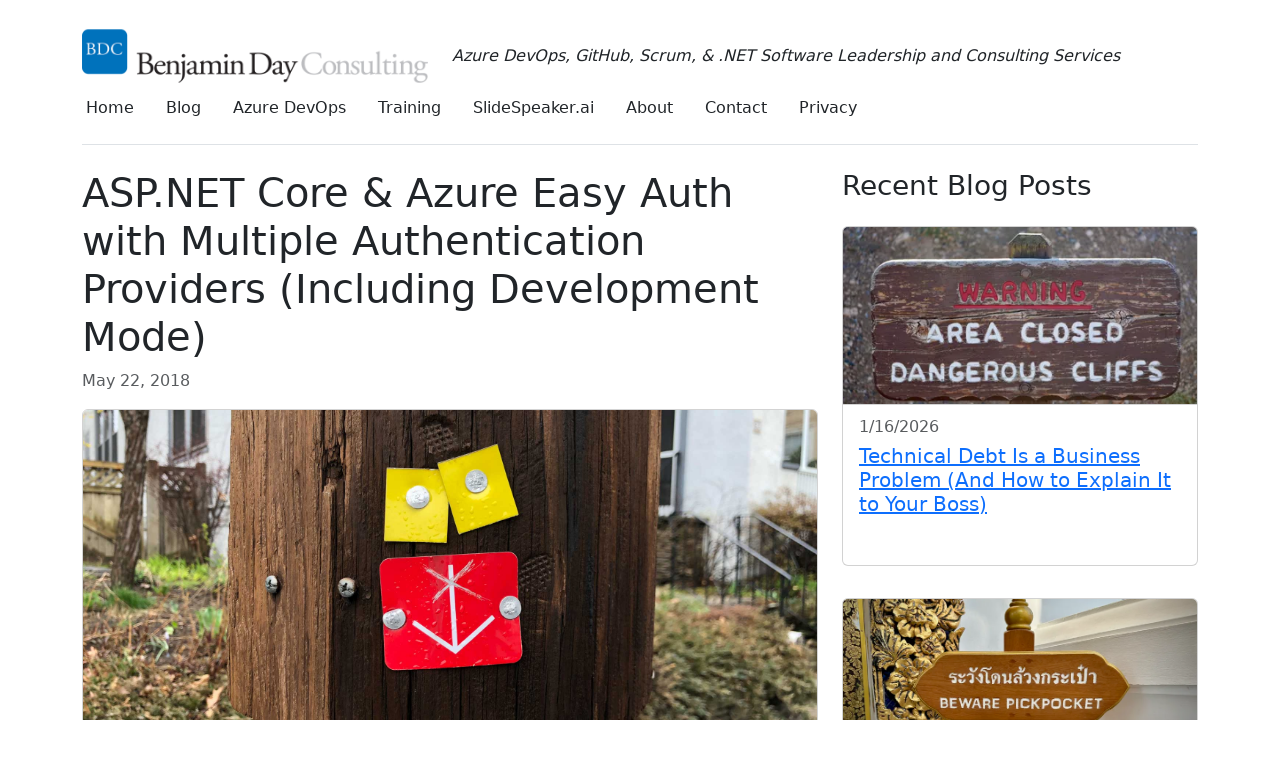

--- FILE ---
content_type: text/html; charset=utf-8
request_url: https://www.benday.com/blog/asp-net-core-azure-easy-auth-with-multiple-authentication-providers-including-development-mode
body_size: 6840
content:


<!DOCTYPE html>
<html lang="en">

<head>
    <meta charset="utf-8" />
    <meta name="viewport" content="width=device-width, initial-scale=1.0" />
    <title>ASP.NET Core &amp; Azure Easy Auth with Multiple Authentication Providers (Including Development Mode) - Benjamin Day Consulting, Inc.</title>
    
    <link rel="stylesheet" href="https://use.typekit.net/yeo3wjr.css">
    <link rel="stylesheet" href="/lib/bootstrap/dist/css/bootstrap.min.css" />
    <link rel="stylesheet" href="/css/site.css?v=xvjooN6umaYdHMjuXavceWdQs5QchwXsS_ZwOWEE2oY" />
    <link rel="stylesheet" href="/Benday.Cms.WebUi.styles.css?v=Tyg6a3QAGAQYWMGnGp7o622xJ0xWLlzi4Kw3JMLMM1c" />
    <link rel="preconnect" href="https://ka-f.fontawesome.com" crossorigin />
    <script src="https://kit.fontawesome.com/10a857f0fa.js" crossorigin="anonymous"></script>
    
    

            <meta name="msapplication-TileImage" content="https://bdcwww.blob.core.windows.net/images/cropped-benjamin_day_consulting_logo-mark-only.png" />
            <meta name="og:locale" content="en_US" />
            <meta name="og:site_name" content="Benjamin Day Consulting, Inc." />
            <meta name="twitter:site" content="@benday" />
            <meta name="twitter:card" content="summary_large_image" />
            <meta name="google-site-verification" content="1Mk1STzmt9qgJVVxvbX41d8bOxa3eklD98UMYMndIEs" />
            <meta name="robots" content="index, follow, max-image-preview:large, max-snippet:-1, max-video-preview:-1" />
            <link rel="icon" href="https://bdcwww.blob.core.windows.net/images/cropped-benjamin_day_consulting_logo-mark-only.png" sizes="512x512" />
            <link rel="icon" href="https://bdcwww.blob.core.windows.net/images/cropped-benjamin_day_consulting_logo-mark-only.png" sizes="192x192" />
            <link rel="icon" href="https://bdcwww.blob.core.windows.net/images/cropped-benjamin_day_consulting_logo-mark-only.png" sizes="32x32" />

    <meta name="description" content="">
    <meta property="og:title" content="ASP.NET Core &amp; Azure Easy Auth with Multiple Authentication Providers (Including Development Mode)">
    <meta property="og:description" content="">
    <meta property="og:image" content="https://bdcwww.blob.core.windows.net/images/2018/05/22/asp-net-core-azure-easy-auth-with-multiple-authentication-providers-including-development-mode/happy-face-horizontal.jpg">
    <meta property="twitter:image" content="https://bdcwww.blob.core.windows.net/images/2018/05/22/asp-net-core-azure-easy-auth-with-multiple-authentication-providers-including-development-mode/happy-face-horizontal.jpg">
    <meta property="twitter:title" content="ASP.NET Core &amp; Azure Easy Auth with Multiple Authentication Providers (Including Development Mode)">
    <meta property="twitter:description" content="">
    <meta property="og:image:height" content="500">
    <meta property="og:image:width" content="1000">
    <meta property="og:image:alt" content="">
    <meta property="msapplication-TileImage" content="https://bdcwww.blob.core.windows.net/images/2018/05/22/asp-net-core-azure-easy-auth-with-multiple-authentication-providers-including-development-mode/happy-face-horizontal.jpg">
    <meta property="og:type" content="article">

</head>

<body>
    <main b-03h32l4a17>
        <div b-03h32l4a17 class="container py-4">
            


<header class="pb-3 mb-4 border-bottom">
    <div class="row">
        <nav>
            <div class="row">
                <div class="col-auto">
                    <a class="navbar-brand" href="/">
                        <img src="https://bdcwww.blob.core.windows.net/images/bdc-logo-960x180.png"
                            class="logo" alt="Benday Consulting Logo" />
                    </a>
                </div>
                <div class="col align-self-center">
                    <span class="slogan fst-italic fw-light">
                        Azure DevOps, GitHub, Scrum, &amp; .NET Software Leadership and Consulting Services
                    </span>
                </div>
            </div>
            <div class="row">
                <ul class="nav">
                                <li class="nav-item">
                                    <a class="nav-link text-dark" href="/">Home</a>
                                </li>
                                <li class="nav-item">
                                    <a class="nav-link text-dark" href="/blog">Blog</a>
                                </li>
                                <li class="nav-item">
                                    <a class="nav-link text-dark" href="/azuredevops">Azure DevOps</a>
                                </li>
                                <li class="nav-item">
                                    <a class="nav-link text-dark" href="/training">Training</a>
                                </li>
                                <li class="nav-item">
                                    <a class="nav-link text-dark" href="https://www.slidespeaker.ai" target="_blank">SlideSpeaker.ai</a>
                                </li>
                                <li class="nav-item">
                                    <a class="nav-link text-dark" href="/about">About</a>
                                </li>
                                <li class="nav-item">
                                    <a class="nav-link text-dark" href="/contact">Contact</a>
                                </li>
                                <li class="nav-item">
                                    <a class="nav-link text-dark" href="/privacy">Privacy</a>
                                </li>
                </ul>
            </div>
        </nav>
    </div>
</header>


            




<script type="application/ld&#x2B;json">
{
  "@context": "https://schema.org",
  "@type": "BreadcrumbList",
  "itemListElement": [
    {
      "@type": "ListItem",
      "position": 1,
      "name": "Home",
      "item": "http://localhost:5000"
    },
    {
      "@type": "ListItem",
      "position": 2,
      "name": "Blog",
      "item": "http://localhost:5000/blog"
    },
    {
      "@type": "ListItem",
      "position": 3,
      "name": "ASP.NET Core \u0026 Azure Easy Auth with Multiple Authentication Providers (Including Development Mode)",
      "item": "http://localhost:5000/blog/asp-net-core-azure-easy-auth-with-multiple-authentication-providers-including-development-mode"
    }
  ]
}
</script>


<div class="row">
    <div class="col-sm-auto col-md-8">
        <div class="row">
            <h2 class="display-6">ASP.NET Core &amp; Azure Easy Auth with Multiple Authentication Providers (Including Development Mode)</h2>

            <div class="text-muted mb-3">
                May 22, 2018
            </div>
        </div>

            <div class="mb-4 text-center">
                    <img src="https://bdcwww.blob.core.windows.net/images/2018/05/22/asp-net-core-azure-easy-auth-with-multiple-authentication-providers-including-development-mode/happy-face-horizontal.jpg" alt="ASP.NET Core &amp; Azure Easy Auth with Multiple Authentication Providers (Including Development Mode)" class="img-fluid rounded blog-cover-image">
            </div>
        <!-- begin content -->

        <div class="content">
            <p>I've been neck deep in Azure App Authentication (aka. Easy Auth) lately trying to get it to work with ASP.NET Core applications.  I wrote a bunch of labs/walk-throughs last week to demonstrate how to make it work.  Here are the posts in the Azure Easy Auth series: <a href="https://www.benday.com/2018/05/17/walkthrough-part-1-create-an-azure-web-app-definition-in-azure/">Lab 1</a>, <a href="https://www.benday.com/2018/05/17/walkthrough-part-2-configure-app-service-authentication-for-your-azure-web-app/">Lab 2</a>, <a href="https://www.benday.com/2018/05/17/walkthrough-part-3-publish-asp-net-mvc-core-application-to-azure-web-app/">Lab 3</a>, <a href="https://www.benday.com/2018/05/17/walkthrough-part-4-azure-app-service-authentication-with-a-mix-of-public-and-protected-asp-net-core-mvc-pages/">Lab 4</a>, <a href="https://www.benday.com/2018/05/21/walkthrough-part-5-asp-net-core-claims-based-security-using-azure-app-authentication-the-auth-me-service-endpoint/">Lab 5</a>.</p>
<p>My real motivation was that I wanted to write *this* blog post (aka. the one that you're reading right now).  The problem was that there was so much content to cover that it was going to be either a book-length blog post or a set of blog posts.</p>
<p><a href="https://azure.microsoft.com/en-us/services/app-service/web">Azure Web Apps</a> are awesome.  So much good stuff packed into such a small package.  One of my favorite features is the ability to set up authentication providers for your apps without having to modify your application code.  Want to let users log into your app using their Azure Active Directory (AAD) account, Microsoft Account (MSA), Google account, Twitter account, or Facebook account?  You can do that with in a matter of minutes by setting some values in the Azure Portal for your app service.</p>
<p>This security stuff and the services that make it work are commonly referred to as &quot;Easy Auth&quot;.</p>
<p>Easy Auth can turn into Not-So-Easy-Auth once you want to do some stuff that gets a little complicated.  Basically, if your app authenticates using just one authentication provider and only allows authenticated users, your life is easy.  When you want to allow multiple authentication providers, have a mixture of public and private pages in the application, and have a local development mode authentication that you can use in Visual Studio, then things get a lot harder.</p>
<p>If you live in the more complex zone, then the <a href="https://bdcwww.blob.core.windows.net/uploads/2018/05/22/asp-net-core-azure-easy-auth-with-multiple-authentication-providers-including-development-mode/benday-azure-easyauth-with-multiple-auth-providers.zip">sample code for this blog post</a> should help you out.</p>
<h4>Azure App Authentication Beyond the Basics</h4>
<p>Let's say that you've set up multiple authentication providers for your Azure Web App.  In the following image, I've configured Azure Active Directory (AAD) and Microsoft Accounts (MSAs).</p>
<p>[caption id=&quot;attachment_9869&quot; align=&quot;alignnone&quot; width=&quot;254&quot;]<a href="https://bdcwww.blob.core.windows.net/images/2018/05/22/asp-net-core-azure-easy-auth-with-multiple-authentication-providers-including-development-mode/img_5b045f813cbca.png"><img src="https://bdcwww.blob.core.windows.net/images/2018/05/22/asp-net-core-azure-easy-auth-with-multiple-authentication-providers-including-development-mode/img_5b045f813cbca-254x300.png" class="img-fluid blog-content-image" alt="" /></a> Multiple Azure App Service Authentication Providers[/caption]</p>
<p>Once you have that configured, your next thing is going to be to let your ASP.NET Core application know how to handle those multiple login providers.  Each Easy Auth provider has its own authentication endpoints.</p>
<ul>
<li><strong>Azure Active Directory (AAD)</strong> /.auth/login/aad</li>
<li><strong>Microsoft Accounts (MSA)</strong> /.auth/login/microsoftaccount</li>
<li><strong>Twitter</strong> /.auth/login/twitter</li>
<li><strong>Google</strong> /.auth/login/google</li>
<li><strong>Facebook</strong> /.auth/login/facebook</li>
</ul>
<p>When the user for your ASP.NET Core app needs to log in, he or she is going to need to choose which provider they want to use and from there, you'll redirect them to the appropriate login page for the provider.</p>
<p>In the sample code for this blog post, these logins are configurable through appsettings.json.  Set the config property for the providers you want to use to 'true' and publish your application.</p>
<pre><code>{
  &quot;Logging&quot;: {
    &quot;IncludeScopes&quot;: false,
    &quot;LogLevel&quot;: {
      &quot;Default&quot;: &quot;Warning&quot;
    }
  },
  &quot;SecuritySettings&quot;: {
    &quot;DevelopmentMode&quot;: &quot;false&quot;,
    &quot;AzureActiveDirectory&quot;: &quot;true&quot;,
    &quot;MicrosoftAccount&quot;: &quot;true&quot;,
    &quot;Google&quot;: &quot;false&quot;
  }
}

</code></pre>
<p>When you go to the login page, you'll see the configured login provider options.</p>
<p>[caption id=&quot;attachment_9870&quot; align=&quot;alignnone&quot; width=&quot;300&quot;]<a href="https://bdcwww.blob.core.windows.net/images/2018/05/22/asp-net-core-azure-easy-auth-with-multiple-authentication-providers-including-development-mode/img_5b0461c798d9b.png"><img src="https://bdcwww.blob.core.windows.net/images/2018/05/22/asp-net-core-azure-easy-auth-with-multiple-authentication-providers-including-development-mode/img_5b0461c798d9b-300x300.png" class="img-fluid blog-content-image" alt="" /></a> The login page shows you the configured authentication providers[/caption]</p>
<h4>Development Mode Authentication Provider</h4>
<p>In appsettings.json, there's also a security setting option for &quot;development mode&quot; authentication.  This mode allows you to do authentication and authorization when you're not running your ASP.NET Core app inside of Azure.  You want/need so that you can easy do development and debugging without having to deploy to Azure.</p>
<p>To enable development mode authentication, go to appsettings.json and set DevelopmentMode to &quot;true&quot;.</p>
<pre><code>{
  &quot;Logging&quot;: {
    &quot;IncludeScopes&quot;: false,
    &quot;LogLevel&quot;: {
      &quot;Default&quot;: &quot;Warning&quot;
    }
  },
  &quot;SecuritySettings&quot;: {
    &quot;DevelopmentMode&quot;: &quot;true&quot;,
    &quot;AzureActiveDirectory&quot;: &quot;false&quot;,
    &quot;MicrosoftAccount&quot;: &quot;false&quot;,
    &quot;Google&quot;: &quot;false&quot;
  }
}

</code></pre>
<p>If development mode authentication is enabled, when you go to log in, you'll see a login page like the image below.</p>
<p><a href="https://bdcwww.blob.core.windows.net/images/2018/05/22/asp-net-core-azure-easy-auth-with-multiple-authentication-providers-including-development-mode/img_5b046364cb285-300x199.png" class="link-to-fullsize-screenshot"><img src="https://bdcwww.blob.core.windows.net/images/2018/05/22/asp-net-core-azure-easy-auth-with-multiple-authentication-providers-including-development-mode/img_5b046364cb285-300x199.png" class="img-fluid blog-content-image" /></a></p>
<p>You can type in any username and password you want and the authentication provider will log you in.</p>
<h4>Enabling / Disabling Authentication Provider Configurations in Azure</h4>
<p>Considering how dangerous it would be to accidentally deploy development mode authentication in production, it's a good idea to use an Azure Web App configuration that's set in the portal rather than through appsettings.json.  The configuration values you set in the portal will (by default) always override any values that are configured in your ASP.NET Core app.</p>
<p>To set a configuration value, go to https://portal.azure.com and then go to your Web App's administration page.  Then go to the <strong>Application settings</strong> section of the admin site.  In the right panel, scroll down until you locate <strong>Application settings</strong>.  The values in Application Settings will override the values in appsettings.json.</p>
<p>Definitely add a value that sets <strong>SecuritySettings:DevelopmentMode</strong> to <strong>false</strong>.  This will ensure that development mode is always disabled in Azure.  I'd also recommend setting your other providers here as well.  In the image below, I've set <strong>SecuritySettings:AzureActiveDirectory</strong> to true and <strong>SecuritySettings:MicrosoftAccount</strong> to true in order to enable AAD and MSA accounts in the ASP.NET Core app.</p>
<p><a href="https://bdcwww.blob.core.windows.net/images/2018/05/22/asp-net-core-azure-easy-auth-with-multiple-authentication-providers-including-development-mode/img_5b046576547c1.png" class="link-to-fullsize-screenshot"><img src="https://bdcwww.blob.core.windows.net/images/2018/05/22/asp-net-core-azure-easy-auth-with-multiple-authentication-providers-including-development-mode/img_5b046576547c1.png" class="img-fluid blog-content-image" /></a></p>
<h4>Summary</h4>
<p>This sample app lets you do multiple authentication providers for an ASP.NET Core app running in an Azure Web App with Azure App Authentication turned on.  Here's a link to <a href="https://bdcwww.blob.core.windows.net/uploads/2018/05/22/asp-net-core-azure-easy-auth-with-multiple-authentication-providers-including-development-mode/benday-azure-easyauth-with-multiple-auth-providers.zip">download the sample code</a>.</p>
<p>I hope this helps you out.</p>
<p>-Ben</p>
<p></p>
<p><em>-- Need help with your Azure Web Apps or your overall Azure strategy?  Want to do continuous integration and continuous deploy (CI/CD) with VSTS and Azure?  Got sticky cloud security problems?  Looking for someone to help your team build great cloud-based web apps?  We can help.  Drop us a line at <a href="mailto:info@benday.com">info@benday.com</a>.</em></p>

        </div>

        <!-- end content -->

        <!-- Tags -->
            <div class="mb-3">
                <strong>Tags:</strong>
                    <span class="badge bg-secondary text-light"><a class="text-light" href="/blog/tag/asp-net-core">asp-net-core</a></span>
                    <span class="badge bg-secondary text-light"><a class="text-light" href="/blog/tag/azure-app-services">azure-app-services</a></span>
                    <span class="badge bg-secondary text-light"><a class="text-light" href="/blog/tag/security">security</a></span>
            </div>
    </div>
    <div class="col-4 d-none d-md-block">
        <h3>Recent Blog Posts</h3>
        

                <div class="row py-3">
                    <div class="col">
                    
<div class="col">
    <div class="card blog-preview"
        onclick="window.location.href='/blog/tech-debt-is-a-biz-problem'">
            <img
                class="card-img-top blog-preview-image"
                src="https://bdcwww.blob.core.windows.net/images/2026/01/16/tech-debt-is-a-biz-problem/coverimage-thumbnail.webp"
                srcset="https://bdcwww.blob.core.windows.net/images/2026/01/16/tech-debt-is-a-biz-problem/coverimage-thumbnail.webp 400w, https://bdcwww.blob.core.windows.net/images/2026/01/16/tech-debt-is-a-biz-problem/coverimage-medium.webp 800w, https://bdcwww.blob.core.windows.net/images/2026/01/16/tech-debt-is-a-biz-problem/coverimage-large.webp 1200w"
                sizes="(max-width: 576px) 100vw, (max-width: 992px) 50vw, 400px"
                alt="Technical Debt Is a Business Problem (And How to Explain It to Your Boss)">
        <div class="card-body">
            <h6 class="card-subtitle mb-2 text-muted">1/16/2026</h6>
            <h5 class="card-title"><a href="/blog/tech-debt-is-a-biz-problem">Technical Debt Is a Business Problem (And How to Explain It to Your Boss)</a></h5>
        </div>
    </div>
</div>

                    </div>
                </div>
                <div class="row py-3">
                    <div class="col">
                    
<div class="col">
    <div class="card blog-preview"
        onclick="window.location.href='/blog/beware-the-rewrite-project-2026'">
            <img
                class="card-img-top blog-preview-image"
                src="https://bdcwww.blob.core.windows.net/images/2026/01/15/beware-the-rewrite-project-2026/beware-pickpocket-thumbnail.webp"
                srcset="https://bdcwww.blob.core.windows.net/images/2026/01/15/beware-the-rewrite-project-2026/beware-pickpocket-thumbnail.webp 398w, https://bdcwww.blob.core.windows.net/images/2026/01/15/beware-the-rewrite-project-2026/beware-pickpocket-medium.webp 798w, https://bdcwww.blob.core.windows.net/images/2026/01/15/beware-the-rewrite-project-2026/beware-pickpocket-large.webp 1198w"
                sizes="(max-width: 576px) 100vw, (max-width: 992px) 50vw, 400px"
                alt="Beware the Rewrite Project: 2026 Edition">
        <div class="card-body">
            <h6 class="card-subtitle mb-2 text-muted">1/15/2026</h6>
            <h5 class="card-title"><a href="/blog/beware-the-rewrite-project-2026">Beware the Rewrite Project: 2026 Edition</a></h5>
        </div>
    </div>
</div>

                    </div>
                </div>
                <div class="row py-3">
                    <div class="col">
                    
<div class="col">
    <div class="card blog-preview"
        onclick="window.location.href='/blog/branches-that-dont-suck-1-branching-strategies-for'">
            <img
                class="card-img-top blog-preview-image"
                src="https://bdcwww.blob.core.windows.net/images/2026/01/09/branches-that-dont-suck-1-branching-strategies-for/coverimage-thumbnail.webp"
                srcset="https://bdcwww.blob.core.windows.net/images/2026/01/09/branches-that-dont-suck-1-branching-strategies-for/coverimage-thumbnail.webp 400w, https://bdcwww.blob.core.windows.net/images/2026/01/09/branches-that-dont-suck-1-branching-strategies-for/coverimage-medium.webp 800w, https://bdcwww.blob.core.windows.net/images/2026/01/09/branches-that-dont-suck-1-branching-strategies-for/coverimage-large.webp 1200w"
                sizes="(max-width: 576px) 100vw, (max-width: 992px) 50vw, 400px"
                alt="Branches That Don&#x27;t Suck #1: Branching Strategies for Enterprise Teams">
        <div class="card-body">
            <h6 class="card-subtitle mb-2 text-muted">1/9/2026</h6>
            <h5 class="card-title"><a href="/blog/branches-that-dont-suck-1-branching-strategies-for">Branches That Don&#x27;t Suck #1: Branching Strategies for Enterprise Teams</a></h5>
        </div>
    </div>
</div>

                    </div>
                </div>
                <div class="row py-3">
                    <div class="col">
                    
<div class="col">
    <div class="card blog-preview"
        onclick="window.location.href='/blog/github-for-beginners-7-how-to-fix-merge-conflicts-in-visual'">
            <img
                class="card-img-top blog-preview-image"
                src="https://bdcwww.blob.core.windows.net/images/2026/01/08/github-for-beginners-7-how-to-fix-merge-conflicts-in-visual/coverimage-thumbnail.webp"
                srcset="https://bdcwww.blob.core.windows.net/images/2026/01/08/github-for-beginners-7-how-to-fix-merge-conflicts-in-visual/coverimage-thumbnail.webp 400w, https://bdcwww.blob.core.windows.net/images/2026/01/08/github-for-beginners-7-how-to-fix-merge-conflicts-in-visual/coverimage-medium.webp 800w, https://bdcwww.blob.core.windows.net/images/2026/01/08/github-for-beginners-7-how-to-fix-merge-conflicts-in-visual/coverimage-large.webp 1200w"
                sizes="(max-width: 576px) 100vw, (max-width: 992px) 50vw, 400px"
                alt="GitHub for Beginners #7: How to Fix Merge Conflicts in Visual Studio 2026">
        <div class="card-body">
            <h6 class="card-subtitle mb-2 text-muted">1/8/2026</h6>
            <h5 class="card-title"><a href="/blog/github-for-beginners-7-how-to-fix-merge-conflicts-in-visual">GitHub for Beginners #7: How to Fix Merge Conflicts in Visual Studio 2026</a></h5>
        </div>
    </div>
</div>

                    </div>
                </div>
                <div class="row py-3">
                    <div class="col">
                    
<div class="col">
    <div class="card blog-preview"
        onclick="window.location.href='/blog/github-for-beginners-6-add-a-collaborator-your-first'">
            <img
                class="card-img-top blog-preview-image"
                src="https://bdcwww.blob.core.windows.net/images/2026/01/07/github-for-beginners-6-add-a-collaborator-your-first/coverimage-thumbnail.webp"
                srcset="https://bdcwww.blob.core.windows.net/images/2026/01/07/github-for-beginners-6-add-a-collaborator-your-first/coverimage-thumbnail.webp 400w, https://bdcwww.blob.core.windows.net/images/2026/01/07/github-for-beginners-6-add-a-collaborator-your-first/coverimage-medium.webp 800w, https://bdcwww.blob.core.windows.net/images/2026/01/07/github-for-beginners-6-add-a-collaborator-your-first/coverimage-large.webp 1200w"
                sizes="(max-width: 576px) 100vw, (max-width: 992px) 50vw, 400px"
                alt="GitHub for Beginners #6: Add a Collaborator &amp; Your First Codespace">
        <div class="card-body">
            <h6 class="card-subtitle mb-2 text-muted">1/7/2026</h6>
            <h5 class="card-title"><a href="/blog/github-for-beginners-6-add-a-collaborator-your-first">GitHub for Beginners #6: Add a Collaborator &amp; Your First Codespace</a></h5>
        </div>
    </div>
</div>

                    </div>
                </div>
                <div class="row py-3">
                    <div class="col">
                    
<div class="col">
    <div class="card blog-preview"
        onclick="window.location.href='/blog/c-dev-for-beginners-21-tasks-multithreading-with-taskrun'">
            <img
                class="card-img-top blog-preview-image"
                src="https://bdcwww.blob.core.windows.net/images/2025/12/16/c-dev-for-beginners-21-tasks-multithreading-with-taskrun/coverimage-thumbnail.webp"
                srcset="https://bdcwww.blob.core.windows.net/images/2025/12/16/c-dev-for-beginners-21-tasks-multithreading-with-taskrun/coverimage-thumbnail.webp 400w, https://bdcwww.blob.core.windows.net/images/2025/12/16/c-dev-for-beginners-21-tasks-multithreading-with-taskrun/coverimage-medium.webp 800w, https://bdcwww.blob.core.windows.net/images/2025/12/16/c-dev-for-beginners-21-tasks-multithreading-with-taskrun/coverimage-large.webp 1200w"
                sizes="(max-width: 576px) 100vw, (max-width: 992px) 50vw, 400px"
                alt="C# Dev for Beginners #21: Tasks - Multithreading with Task.Run, WhenAll, and the Thread Pool">
        <div class="card-body">
            <h6 class="card-subtitle mb-2 text-muted">12/16/2025</h6>
            <h5 class="card-title"><a href="/blog/c-dev-for-beginners-21-tasks-multithreading-with-taskrun">C# Dev for Beginners #21: Tasks - Multithreading with Task.Run, WhenAll, and the Thread Pool</a></h5>
        </div>
    </div>
</div>

                    </div>
                </div>

    </div>
</div>


            
<footer class="border-top footer text-muted mt-5 pb-5">
    <div class="row mt-2">
        <div class="col d-flex align-items-center">
            &copy; 2025 - Benjamin Day Consulting, Inc.
        </div>
        <div class="col-auto d-flex justify-content-center align-items-center">
            <a class="p-2" href="https://www.linkedin.com/in/benjaminpday/" target="_blank">
                <i class="fa-brands fa-linkedin fa-xl"></i>
            </a>
            <a class="p-2" href="https://twitter.com/benday" target="_blank">
                <i class="fa-brands fa-square-twitter fa-xl"></i>
            </a>
            <a class="p-2" href="https://github.com/benday-inc" target="_blank">
                <i class="fa-brands fa-square-github fa-xl"></i>
            </a>
            <a class="p-2" href="https://www.youtube.com/@_benday" target="_blank">
                <i class="fa-brands fa-square-youtube fa-xl"></i>
            </a>
            <a class="p-2" href="https://bsky.app/profile/benday.bsky.social" target="_blank">
                <i class="fa-brands fa-square-bluesky fa-xl"></i>
            </a>
            <a class="p-2" href="https://www.threads.net/@benday__" target="_blank">
                <i class="fa-brands fa-square-threads fa-xl"></i>
            </a>
        </div>
        <div class="col text-end mt-1">
            <a href="/privacy">Privacy</a>
        </div>
    </div>
</footer>
        </div>
    </main>    

    <script src="/lib/jquery/dist/jquery.min.js"></script>
    <script src="/lib/popper.js/umd/popper.min.js"></script>    
    <script src="/lib/bootstrap/dist/js/bootstrap.bundle.min.js"></script>
    <script src="/js/site.js?v=y_Ngd8W21UpuCUhEqGbUKDEqFnNfTjAfb24GhJJGUyM"></script>
    
</body>

</html>


--- FILE ---
content_type: text/css
request_url: https://www.benday.com/css/site.css?v=xvjooN6umaYdHMjuXavceWdQs5QchwXsS_ZwOWEE2oY
body_size: 455
content:
img.blog-cover-image {
  width: 100%;
  height: auto;
  display: block;
  margin: 0 auto;
  border: 1px solid lightgray;
}

img.blog-content-image {
  height: auto;
  display: block;
  margin: 0 auto;
}

img.logo {
  width: 346px;
  height: 64px;
}

img.blog-preview-image {
    max-height: 200px;
    width: 100%;
    object-fit: cover;
    object-position: center;
    border-bottom: 1px solid lightgray;
}

img.about-image {
  max-height: 500px;
  max-width: 500px;
}

img.certification-image {
  max-width: 167px;  
}

div.blog-preview {
    min-height: 340px;
}

:root {
  --text-outline-color: rgba(0, 0, 0, 0.2);
}

.outlined-text {
  /* font-size: 2em; */
  text-shadow: -1px -1px 0 var(--text-outline-color),
    1px -1px 0 var(--text-outline-color), -1px 1px 0 var(--text-outline-color),
    1px 1px 0 var(--text-outline-color);
}

.nav-upper {
  height: 50px;
}

.nav-lower {
  height: 50px;
  margin-top: 50px;
}

slogan {
  font-style: italic;
  font-weight: 400;
}

limited-width {
  max-width: 800px;
}

html {
  font-size: 14px;
  font-family: "acumin-pro", -apple-system, BlinkMacSystemFont, "Segoe UI", Roboto, "Helvetica Neue", Arial, sans-serif;
}

@media (min-width: 768px) {
  html {
    font-size: 16px;
  }
}

.btn:focus,
.btn:active:focus,
.btn-link.nav-link:focus,
.form-control:focus,
.form-check-input:focus {
  box-shadow: 0 0 0 0.1rem white, 0 0 0 0.25rem #258cfb;
}

html {
  position: relative;
  min-height: 100%;
}

body {
  margin-bottom: 60px;
}

.form-floating > .form-control-plaintext::placeholder,
.form-floating > .form-control::placeholder {
  color: var(--bs-secondary-color);
  text-align: end;
}

.form-floating > .form-control-plaintext:focus::placeholder,
.form-floating > .form-control:focus::placeholder {
  text-align: start;
}
